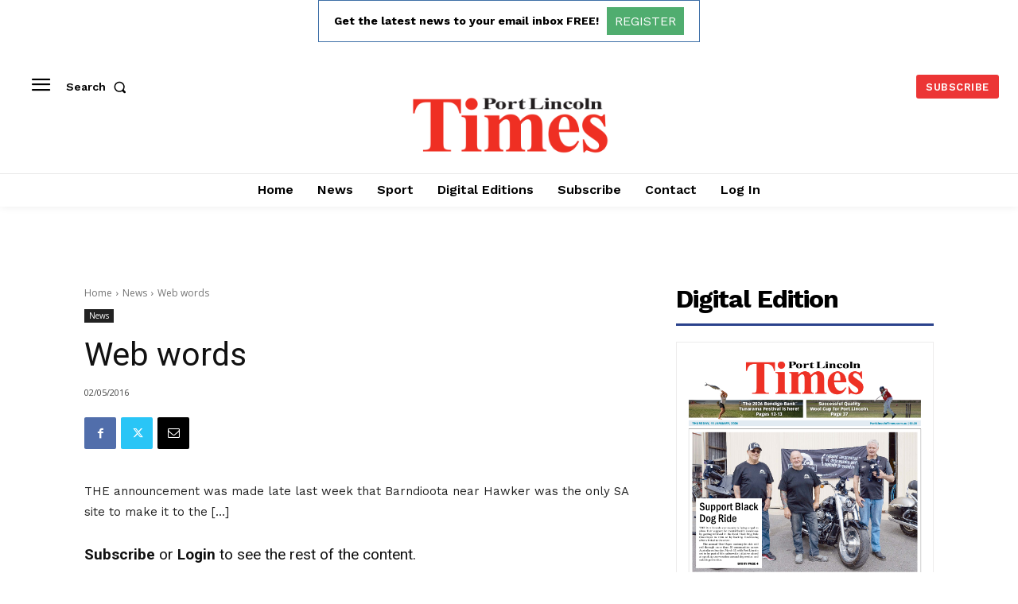

--- FILE ---
content_type: text/html; charset=utf-8
request_url: https://www.google.com/recaptcha/api2/aframe
body_size: 268
content:
<!DOCTYPE HTML><html><head><meta http-equiv="content-type" content="text/html; charset=UTF-8"></head><body><script nonce="kMGlBLJq4SboQ7QsVjNicw">/** Anti-fraud and anti-abuse applications only. See google.com/recaptcha */ try{var clients={'sodar':'https://pagead2.googlesyndication.com/pagead/sodar?'};window.addEventListener("message",function(a){try{if(a.source===window.parent){var b=JSON.parse(a.data);var c=clients[b['id']];if(c){var d=document.createElement('img');d.src=c+b['params']+'&rc='+(localStorage.getItem("rc::a")?sessionStorage.getItem("rc::b"):"");window.document.body.appendChild(d);sessionStorage.setItem("rc::e",parseInt(sessionStorage.getItem("rc::e")||0)+1);localStorage.setItem("rc::h",'1768616541691');}}}catch(b){}});window.parent.postMessage("_grecaptcha_ready", "*");}catch(b){}</script></body></html>